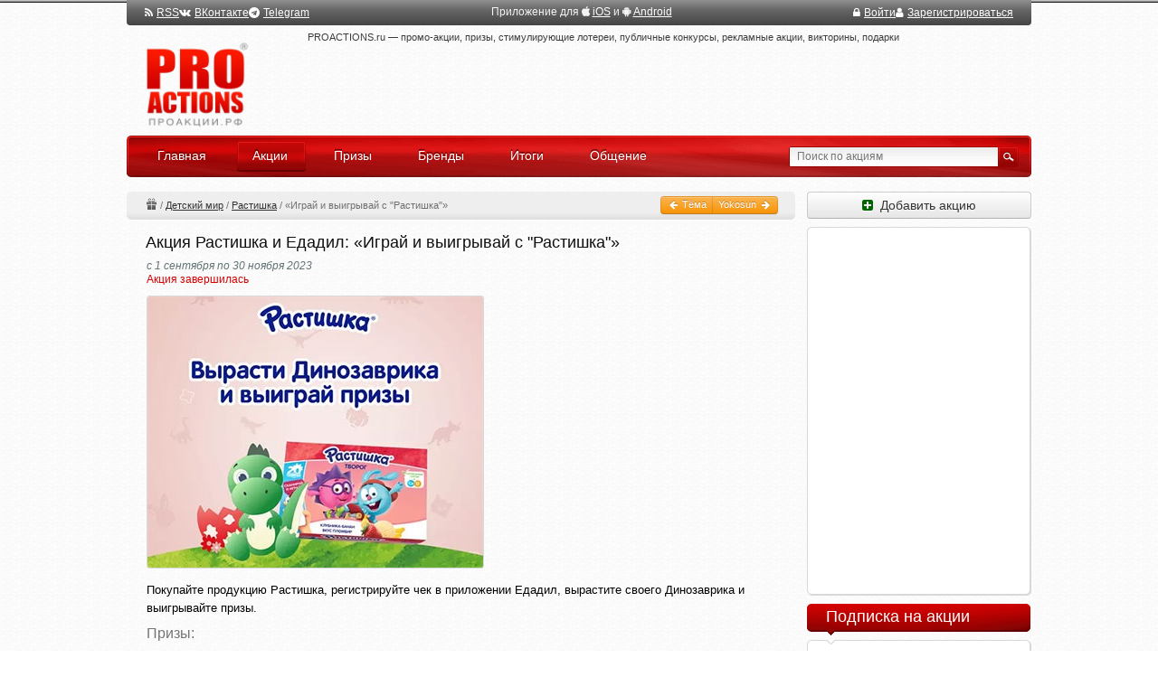

--- FILE ---
content_type: text/html; charset=utf-8
request_url: https://proactions.ru/actions/detskij-mir/rastishka/igraj-i-vyigryvaj-s-rastishka.html
body_size: 16890
content:
<!DOCTYPE html>
<html lang="ru" class="no-js" ng-app="app">
<head>
    <meta charset="utf-8" />
    <title>Акция Растишка и Едадил: «Играй и выигрывай с &quot;Растишка&quot;»</title>
    <meta name="Description" content="Покупайте продукцию Растишка, регистрируйте чек в приложении Едадил, вырастите своего Динозаврика и выигрывайте призы.

"/>
    <meta name="Keywords" content="акция, Растишка, www.rastishka.ru, https:, 2023"/>
    <link href="/rss/" rel="alternate" type="application/rss+xml" title="RSS">
    <link rel="apple-touch-icon" href="/static/apple-touch-icon.png">
    
    
    <link rel="stylesheet" href="/static/CACHE/css/output.28d4a7738056.css" type="text/css" media="all">
    <!--[if lt IE 8]>
        <link type="text/css" rel="stylesheet" href="/static/css/ie.css" />
    <![endif]-->
    <script src="/static/CACHE/js/output.a42a92e1c9d6.js"></script>

    
    
    <script>window.yaContextCb=window.yaContextCb||[]</script>
    <script src="https://yandex.ru/ads/system/context.js" async></script>

    
    
    

    
<link rel="canonical" href="https://proactions.ru/actions/detskij-mir/rastishka/igraj-i-vyigryvaj-s-rastishka.html" />


</head>
<body itemscope itemtype="http://schema.org/WebPage">
    
    
    <div id="notifications"></div>
    <div id="wrapper">
        <div class="w1">
            <header class="site_header">
                

                

                
                <style>
                .logo { background-image: url(/static/images/logo_ru_2x.png); }
                </style>
                
                <div class="logo_holder">
                    <h1 class="logo">
                        <a href="/">PROACTIONS.ru / проакции.рф</a>
                    </h1>
                </div>
            
                <!--noindex-->
                <div class="panel">
                    
    <div class="flex items-center gap-6">
        <a href="/rss/" rel="nofollow" target="_blank"><i class="fa fa-rss mr-1" aria-hidden="true"></i>RSS</a>
        <a href="https://vk.com/proactions_ru" rel="nofollow" target="_blank"><i class="fa fa-vk mr-1" aria-hidden="true"></i>ВКонтакте</a>
        <span>
            <a href="https://t.me/proactionsru" rel="nofollow" target="_blank"><i class="fa fa-telegram mr-1" aria-hidden="true"></i>Telegram</a>
            
        </span>
    </div>

    <div>
        Приложение для
        <i class="fa fa-apple" aria-hidden="true"></i> <a href="https://itunes.apple.com/ru/app/proactions.ru/id1168445304" rel="nofollow" target="_blank" >iOS</a> и
        <i class="fa fa-android" aria-hidden="true"></i> <a href="https://play.google.com/store/apps/details?id=ru.proactions" rel="nofollow" target="_blank" >Android</a>
    </div>


                    

                    
                    <div class="flex items-center gap-6">
                    

                        <a href="/~signin/"
                           class="text-white hover:text-gray-200"
                           hx-get="/~signin-modal/?next=/actions/detskij-mir/rastishka/igraj-i-vyigryvaj-s-rastishka.html"
                           hx-target="body"
                           hx-swap="beforeend"
                        ><i class="fa fa-lock mr-1" aria-hidden="true"></i>Войти</a>

                        <a href="/~invite/" rel="nofollow" id="btn-signup"
                            ><i class="fa fa-user mr-1" aria-hidden="true"></i>Зарегистрироваться</a>

                        
                        
                        
                        

                    
                    </div>

                </div>
                <!--/noindex-->

                <div class="section">
                    <span class="slogan">PROACTIONS.ru —
                        промо-акции, призы, стимулирующие лотереи, публичные конкурсы, рекламные акции, викторины, подарки
                        
                    </span>
                    <div class="wrap top_banner">
                        
    <!-- Yandex.RTB R-A-290810-5 -->
<div id="yandex_rtb_R-A-290810-5"></div>
<script>window.yaContextCb.push(()=>{
  Ya.Context.AdvManager.render({
    renderTo: 'yandex_rtb_R-A-290810-5',
    blockId: 'R-A-290810-5'
  })
})</script>

                    </div>
                </div>
                
                
                
                
                
                
                
                <nav class="bar">
                    <ul id="nav">
                        <li><a href="/"><span class="ins">Главная</span><em>&nbsp;</em></a></li>
                        <li class="active"><a href="/actions/"><span class="ins">Акции</span><em>&nbsp;</em></a></li>
                        <li><a href="/prizes/"><span class="ins">Призы</span><em>&nbsp;</em></a></li>
                        <li><a href="/brands/"><span class="ins">Бренды</span><em>&nbsp;</em></a></li>
                        <li><a href="/results/"><span class="ins">Итоги</span><em>&nbsp;</em></a></li>
                        <li><a href="/disqus/"><span class="ins">Общение</span><em>&nbsp;</em></a></li>
                    </ul>
                    <form action="/search/" method="get" class="search-form" name="search_form">
                        <fieldset>
                            <div class="row">
                                <span class="text"><input type="search" name="q" placeholder="Поиск по акциям" id="search"/></span>
                                <input type="image" src="/static/images/btn-search-01.gif" class="btn-search" />
                            </div>
                        </fieldset>
                    </form>
                </nav>
            </header>
            <div id="main">
                <div id="content">
                    
                    
<div class="np l-m-def">
	<div class="np-right btn-group">
		<a href="/actions/detskij-mir/tyoma/malyshi-lyubyat-temu-v-detskom-mire.html" class="btn btn-mini btn-warning" id="page_previous"
	  	title="Предыдущая акция (Ctrl + &larr;)"><i class="fa fa-arrow-left fa-white"></i> Тёма</a>
        
        
	  	<a href="/actions/detskij-mir/yokosun/lovi-volnu-prizov-ot-yokosun.html" class="btn btn-mini btn-warning" id="page_next"
	  	title="Следующая акция (Ctrl + &rarr;)">Yokosun <i class="fa fa-arrow-right fa-white"></i></a>
	</div>

	<div class="np-breadcrumbs" itemprop="breadcrumb">
	
      <a href="/actions/" class="np-breadcrumbs-ir np-breadcrumbs-ir-actions" title="Перейти на страницу «Акции»">Акции</a> /
	    <a href="/actions/detskij-mir/">Детский мир</a> /
	    <a href="/actions/detskij-mir/rastishka/">Растишка</a> /
	    <span>«Играй и выигрывай с &quot;Растишка&quot;»</span>
	
	</div>
</div>

<div class="btn-group moderation_panel">

    

</div>







<article id="id_action" 
    
>
    <header>
        <h1 class="action__header" itemprop="name">Акция Растишка и Едадил: «Играй и выигрывай с &quot;Растишка&quot;»</h1>
    </header>

    <div class="post">
        <section class="wrap">
            
            
            <div class="action__date">с 1 сентября по 30 ноября 2023</div>

            
            
            
            <div class="action__info ended">Акция завершилась</div>

            
            <div class="img-box">
            	  
                
                <img src="/media/actions/2023/09/01/rastishka.jpg.500x300_q95.jpg" itemprop="image"
                	
                	alt="Акция  «Растишка» (www.rastishka.ru) «Играй и выигрывай с &quot;Растишка&quot;»" title="Акция  «Растишка» (www.rastishka.ru) «Играй и выигрывай с &quot;Растишка&quot;»" />
            	  
            </div>
            

            <div class="about">
        	  
                

            

            
            
              
              
              
              
              
            <script> $(document).ready(function() {  statsHit(13, 41550, 3);  }) </script>

                

        	
            </div>

        </section>

        
        

        <section class="text">

            
            
                
                <div itemprop="description">
                    <p>Покупайте продукцию Растишка, регистрируйте чек в приложении Едадил, вырастите своего Динозаврика и выигрывайте призы.</p>
<!-- prizes_cut -->
<h2>Призы:</h2>
<ul>
<li>Приз за первый чек: промокод Яндек Еда на 500 руб. (255 шт.);</li>
<li>Приз за второй чек: промокод Яндекс Маркет на 1000 руб. (195 шт.);</li>
<li>Приз за третий чек: промокод в Детский мир на 2000 руб. (132 шт.);</li>
<li>Приз за четвертый чек: сертификат Giftery на 3000 руб. (60 шт.);</li>
<li>Приз за пятый чек: 10 000 руб. (21 шт.)</li>
</ul>
                </div>
                <h2>Участие в акции:</h2>
<ul>
<li>Купите любую продукцию Растишка;</li>
<li>Загрузите чек&nbsp;в приложении или мобильной версии Едадил. В розыгрыше участвует 1 чек в сутки;</li>
<li>Получите кешбэк до 10% при покупке от 2 штук продукции &laquo;Растишка&raquo;;</li>
<li>Участвуйте в розыгрыше призов.</li>
</ul>
<h2>Продукция, участвующая в акции:</h2>
<ul>
<li>В акции участвует весь ассортимент бренда &laquo;Растишка&raquo;.</li>
</ul>
<h2>Сроки проведения акции:</h2>
<ul>
<li>Общие сроки проведения Акции с &laquo;01&raquo; сентября по &laquo;31&raquo; декабря 2023 года (включительно);</li>
<li>Срок регистрации чеков для участия в Акции с &laquo;01&raquo; сентября по &laquo;30&raquo; ноября 2023 года (включительно).</li>
</ul>
                




<p class="action__org_names">
    Организатор акции: <a href="/search/?q=%22ООО «Едадил Промо»%22">ООО «Едадил Промо»</a><br>
    
</p>




<p style="margin: 12px 0;">
    <i class="fa fa-file-pdf-o"></i>
    <a href="https://edadeal.ru/promo/campaigns/ef777a53-203d-49ac-ad15-bd825813babe?template=rules" target="_blank" rel="nofollow noopener">Полные правила акции</a>
    <i class="fa fa-external-link-square small"></i>
</p>





            

            
            

            

        </section>

        
        

    </div>

	
    
	

	<footer class="post">
        
        <div class="action__tags_block">
            Теги:
            
                <a href="/tags/kupi-i-vyiigraj/" class="tag">купи и выиграй</a>
            
                <a href="/tags/registratsiya-chekov/" class="tag">регистрация чеков</a>
            
        </div>
        

        

        
        <div class="action__tags_block">
            Магазины:
            
                <a href="/actions/internet/edadil/" class="tag">Едадил</a>
            
        </div>
        

      <div class="text subscription clearfix">

            

			
			<div class="action_sender">

                Добавила:
				<a href="/~Valyav" rel="nofollow">Valyav</a>

				
			</div>
			

            <div class="orphus">
                Нашли ошибку?
                Выделите, Ctrl+Enter
            </div>
		</div>
	</footer>

    <div class="area">
        <div class="area-holder">
        




    
    
    
    <a href="/actions/detskij-mir/rastishka/" class="brand-logo-list"
    style="background:url(/media/brand/rastishka_logo_1.png) no-repeat; background-size: contain; width:47px; height:15px;"
    title="Растишка">
    Растишка</a>
    

    
    
    
    <a href="/actions/internet/edadil/" class="brand-sign-list"
        style="background:url(/media/brand/edadil_sign.png.30x30_q95.png) no-repeat; background-size: contain; width:15px; height:15px;"
        title="Едадил"
    >Едадил</a>
    




    <span class="time-of">С 1 сентября по 30 ноября 2023</span>
    <span class="timer ended" title="Акция завершилась">
        <span>Акция завершилась</span>
    </span>








    
    
    <span class="action_rating" data-url="/rest/actions/votes/" data-action_id="41550">

        <i class="fa fa-fw fa-thumbs-o-up action_rating-btn action_rating-btn-up " data-action_vote="1"></i>

        <span class="action_rating-score positive"
              data-show-votes="actions-41550" data-popover-close="destroy"
              
              data-show-votes data-type="actions" data-id="41550" data-popover-close="destroy"
        >
          +7
        </span>

        <i class="fa fa-fw fa-thumbs-o-down action_rating-btn action_rating-btn-down " data-action_vote="-1"></i>

    </span>

    
    <span class="view">1262</span>

    
    
    <a class="comment" href="/actions/detskij-mir/rastishka/igraj-i-vyigryvaj-s-rastishka.html#comments"
    title="5 комментариев"
    >5</a>
    

    
    

    
    

    



        </div>
    </div>





    
    
    

    
    
    
    

    

    









<section class="comment-block" id="comments">

  
  

  
  <header class="heading">
    <span class="number"><span>5</span></span>
    <h1>Комментариев</h1>
  </header>
  


<br>
  
  
  <ul class="comment-list">
    
      
      





<li id="comment_2806779" class="comment username_Svetlanafort"
	data-username="Svetlanafort" data-submit_date="2023-09-12T20:30:10">
<article>

	<div id="comment_wrap_2806779" class="wrap "
	
		
	
	>
	
		
		<div class="avatar">
			<a href="/~Svetlanafort" rel="nofollow"><img
				src="/media/avatar/680daf6afb.jpg.50x50_q95_crop-center.jpg" width="50" height="50" /></a>
			<div class="status"></div>
		</div>
	
		<div class="txt-box text">
			<div class="heading-area">
				

<a href="/~Svetlanafort" class="username" rel="nofollow" title="Рейтинг: 187,20">Светлана Григоричева <span class="login">@Svetlanafort</span></a>

				<span class="date">12.09.2023 20:30</span>
				<span class="date modify_date"></span>
				
				<a href="/comments/findpost/2806779/" rel="nofollow" title="Ссылка на этот комментарий" class="comment__findpost">¶</a>

				
				<div id="vote_2806779" class="vote">

					<span class="result positive" id="result_2806779"
            
            data-show-votes data-type="comments" data-id="2806779" data-popover-close="destroy"
          >+5</span>

					
					<span onclick="vote('2806779', '1'); return false;" class="vote_button vote_plus" title="Хороший комментарий"></span>
					<span onclick="vote('2806779', '-1'); return false;" class="vote_button vote_minus" title="Плохой комментарий"></span>
					
				</div>
				
			</div>
			<div class="comment_text">Случайно заметила в купонах в моих наградах подарочную карту со сроком действия до 15 сентября</div>
			

			

			<div class="moderation_panel" id="moderation_2806779">
				
				

				
				
				
				

				
				

				
				

				
				

				
				
			</div>
			
			
		</div>
	</div>
 
</article>
</li>

    
      
      





<li id="comment_2806795" class="comment username_olypobeda"
	data-username="olypobeda" data-submit_date="2023-09-12T20:57:04">
<article>

	<div id="comment_wrap_2806795" class="wrap "
	
		
	
	>
	
		
		<div class="avatar">
			<a href="/~olypobeda" rel="nofollow"><img
				src="/media/avatar/a108bedc7c.jpg.50x50_q95_crop-center.jpg" width="50" height="50" /></a>
			<div class="status">
        Online 
      </div>
		</div>
	
		<div class="txt-box text">
			<div class="heading-area">
				

<a href="/~olypobeda" class="username" rel="nofollow" title="Рейтинг: 779,65">Ольга <span class="login">@olypobeda</span></a>

				<span class="date">12.09.2023 20:57</span>
				<span class="date modify_date"></span>
				
				<a href="/comments/findpost/2806795/" rel="nofollow" title="Ссылка на этот комментарий" class="comment__findpost">¶</a>

				
				<div id="vote_2806795" class="vote">

					<span class="result " id="result_2806795"
            
            data-show-votes data-type="comments" data-id="2806795" data-popover-close="destroy"
          ></span>

					
					<span onclick="vote('2806795', '1'); return false;" class="vote_button vote_plus" title="Хороший комментарий"></span>
					<span onclick="vote('2806795', '-1'); return false;" class="vote_button vote_minus" title="Плохой комментарий"></span>
					
				</div>
				
			</div>
			<div class="comment_text"> <blockquote><span class="username">Светлана Григоричева <a href="/~Svetlanafort" rel="nofollow">@Svetlanafort</a></span>:<br>Случайно заметила в купонах в моих наградах подарочную карту со сроком действия до 15 сентября<br></blockquote> До 15 сентября 2024 года.</div>
			

			

			<div class="moderation_panel" id="moderation_2806795">
				
				

				
				
				
				

				
				

				
				

				
				

				
				
			</div>
			
			
		</div>
	</div>
 
</article>
</li>

    
      
      





<li id="comment_2806799" class="comment username_Svetlanafort"
	data-username="Svetlanafort" data-submit_date="2023-09-12T21:07:08">
<article>

	<div id="comment_wrap_2806799" class="wrap "
	
		
	
	>
	
		
		<div class="avatar">
			<a href="/~Svetlanafort" rel="nofollow"><img
				src="/media/avatar/680daf6afb.jpg.50x50_q95_crop-center.jpg" width="50" height="50" /></a>
			<div class="status"></div>
		</div>
	
		<div class="txt-box text">
			<div class="heading-area">
				

<a href="/~Svetlanafort" class="username" rel="nofollow" title="Рейтинг: 187,20">Светлана Григоричева <span class="login">@Svetlanafort</span></a>

				<span class="date">12.09.2023 21:07</span>
				<span class="date modify_date"></span>
				
				<a href="/comments/findpost/2806799/" rel="nofollow" title="Ссылка на этот комментарий" class="comment__findpost">¶</a>

				
				<div id="vote_2806799" class="vote">

					<span class="result positive" id="result_2806799"
            
            data-show-votes data-type="comments" data-id="2806799" data-popover-close="destroy"
          >+1</span>

					
					<span onclick="vote('2806799', '1'); return false;" class="vote_button vote_plus" title="Хороший комментарий"></span>
					<span onclick="vote('2806799', '-1'); return false;" class="vote_button vote_minus" title="Плохой комментарий"></span>
					
				</div>
				
			</div>
			<div class="comment_text"> <span class="username" data-comment_id="2806795">Ольга <a href="/~olypobeda" rel="nofollow">@olypobeda</a></span>, это я уже не заметила <img class="emoticon emoticon-b&#39;5b736d696c655d&#39;" src="/static/emoticons/smile.gif" alt="[smile]" /></div>
			

			

			<div class="moderation_panel" id="moderation_2806799">
				
				

				
				
				
				

				
				

				
				

				
				

				
				
			</div>
			
			
		</div>
	</div>
 
</article>
</li>

    
      
      





<li id="comment_2806800" class="comment username_ufa2010"
	data-username="ufa2010" data-submit_date="2023-09-12T21:08:13">
<article>

	<div id="comment_wrap_2806800" class="wrap "
	
		
	
	>
	
		
		<div class="avatar">
			<a href="/~ufa2010" rel="nofollow"><img
				src="/media/avatar/04a06370bb.jpg.50x50_q95_crop-center.jpg" width="50" height="50" /></a>
			<div class="status"></div>
		</div>
	
		<div class="txt-box text">
			<div class="heading-area">
				

<a href="/~ufa2010" class="username" rel="nofollow" title="Рейтинг: 1463,30">Элис <span class="login">@ufa2010</span></a>

				<span class="date">12.09.2023 21:08</span>
				<span class="date modify_date"></span>
				
				<a href="/comments/findpost/2806800/" rel="nofollow" title="Ссылка на этот комментарий" class="comment__findpost">¶</a>

				
				<div id="vote_2806800" class="vote">

					<span class="result positive" id="result_2806800"
            
            data-show-votes data-type="comments" data-id="2806800" data-popover-close="destroy"
          >+2</span>

					
					<span onclick="vote('2806800', '1'); return false;" class="vote_button vote_plus" title="Хороший комментарий"></span>
					<span onclick="vote('2806800', '-1'); return false;" class="vote_button vote_minus" title="Плохой комментарий"></span>
					
				</div>
				
			</div>
			<div class="comment_text">Ого, спасибо ) я тоже нашла))</div>
			

			

			<div class="moderation_panel" id="moderation_2806800">
				
				

				
				
				
				

				
				

				
				

				
				

				
				
			</div>
			
			
		</div>
	</div>
 
</article>
</li>

    
      
      





<li id="comment_2818031" class="comment username_geraloi"
	data-username="geraloi" data-submit_date="2023-10-19T09:17:15">
<article>

	<div id="comment_wrap_2818031" class="wrap "
	
		
	
	>
	
		
		<div class="avatar">
			<a href="/~geraloi" rel="nofollow"><img
				src="/media/avatar/avatar.png.50x50_q95_crop-center.jpg" width="50" height="50" /></a>
			<div class="status"></div>
		</div>
	
		<div class="txt-box text">
			<div class="heading-area">
				

<a href="/~geraloi" class="username" rel="nofollow" title="Рейтинг: 47,95">Георгий <span class="login">@geraloi</span></a>

				<span class="date">19.10.2023 09:17</span>
				<span class="date modify_date"></span>
				
				<a href="/comments/findpost/2818031/" rel="nofollow" title="Ссылка на этот комментарий" class="comment__findpost">¶</a>

				
				<div id="vote_2818031" class="vote">

					<span class="result positive" id="result_2818031"
            
            data-show-votes data-type="comments" data-id="2818031" data-popover-close="destroy"
          >+1</span>

					
					<span onclick="vote('2818031', '1'); return false;" class="vote_button vote_plus" title="Хороший комментарий"></span>
					<span onclick="vote('2818031', '-1'); return false;" class="vote_button vote_minus" title="Плохой комментарий"></span>
					
				</div>
				
			</div>
			<div class="comment_text">Прислали яндекс еду на 500 рублей</div>
			

			

			<div class="moderation_panel" id="moderation_2818031">
				
				

				
				
				
				

				
				

				
				

				
				

				
				
			</div>
			
			
		</div>
	</div>
 
</article>
</li>

    
    
  </ul>
  

  




  

</section>



  
  

<script type="text/javascript" charset="utf-8">
$(document).ready(function(){
  


    $(".vote").each(function(i) {
        $(this).addClass("disabled");
    });



  // Редактирование комментария
  var username = '',
      edit_url_base = '/comments/edit/',
      now = new Date(2026, 01-1, 25, 19, 25, 22);

  $('.username_' + username)
    .filter(function() {
      var comment = $(this),
          submit_date = $(this).data('submit_date'),
          a = submit_date.split(/[^0-9]/),
          date = new Date(a[0],a[1]-1,a[2],a[3],a[4],a[5]),
          time_until = now - date,
          timeout = 3*60*1000,
          show_self_edit = false;  

      if (show_self_edit) {
        return true;  
      } else if (time_until < timeout) {
        window.setTimeout(function() {
          comment.find('.comment_edit').fadeOut(600, function() {
            $(this).remove();
          });
        }, timeout - time_until );
        return true;
      } else {
        return false;
      }
    })
    .find('.moderation_panel')
    .append('<div class="btn-group"><button class="btn btn-mini comment_edit" title="Редактировать комментарий"><i class="fa fa-pencil"></i></b></div>')
    .append('<div class="btn-group"><button class="btn btn-mini btn-warning comment_save" title="Сохранить (Ctrl+Enter)" style="display: none">Сохранить</button></div>')
    .on('click', '.comment_edit', function() {
      var comment      = $(this).parents('li'),
          comment_id   = comment.attr('id').slice(8),
          comment_edit = comment.find('.comment_edit'),
          comment_save = comment.find('.comment_save'),
          comment_text = comment.find('.comment_text'),
          comment_date = comment.find('.modify_date'),
          edit_url     = edit_url_base + '?pk=' + comment_id
          comment_text_old = comment_text.html();

      $.get(edit_url, function(data) {
        if (!data.success) {
          alert(data.error_message);
          comment_edit.hide();
          return false;
        }
        comment_edit.hide();
        comment_save.show();
        comment_text.html('<form class="new-form"><textarea class="comment_edit_textarea"></textarea></form>');
        var rows_cnt = data.comment.split('\n').length+1,
          form     = comment_text.find('form'),
          textarea = comment_text.find('textarea');
        textarea.autogrow()
          .attr('rows', rows_cnt)
          .focus()
          .val(data.comment);
        function comment_submit() {
          var save_btn_elem = $(this),
              comment_comment = comment_text.find('textarea').val();
          $.post(edit_url, {comment_comment: comment_comment}, function(data) {
            if (!data.success) {
              alert(data.error_message);
              comment_text.html(comment_text_old);
              comment_save.hide();
            } else {
              comment_text.html(data.comment);
              comment_date.html('<i>изменено</i>');
              comment_save.hide();
              comment_edit.show();
            }
          }, 'json');
        }
        form.on('submit', function() {
          comment_submit();
          return false;
        });
        comment_save.on('click', comment_submit);
      }, 'json');
    });
}); // document.ready
</script>


<style>
.comment-list .new-form { margin-top: 2px; margin-bottom: 6px; }
.comment-list .new-form textarea { width: 621px; height: auto; resize: vertical; }
</style>



</article>

                    <div id="bottom_banner">
                        
    
        <!-- Yandex.RTB R-A-290810-3 -->
<div id="yandex_rtb_R-A-290810-3"></div>
<script>window.yaContextCb.push(()=>{
  Ya.Context.AdvManager.render({
    renderTo: 'yandex_rtb_R-A-290810-3',
    blockId: 'R-A-290810-3'
  })
})</script>
    

                    </div>
                    
	
    






<style type="text/css" media="screen">
.row_name, .row_email {
    display: none;
}
</style>



<script type="text/javascript" charset="utf-8">
$(document).ready(function(){
  
  
  var ids = ["#id_comment", "#id_submit"];
  for (i in ids) {
    $(ids[i]).attr('disabled', 'disabled');
  }
  
  $(".comment-form").css({"opacity": 0.6});
});
</script>




    <div class="area" style="margin: 2em 0 1em">
    <div class="area-holder">
      <span class="ui-icon ui-icon-info" style="float: left; margin-right: 0.3em;"></span>
    
      <a href="#popup-login" class="link-popup dashed">Войдите</a> или
        <a href="/~signup/" class="dashed">зарегистрируйтесь</a>, чтобы добавлять комментарии.
    
    </div>
    </div>





<div class="comment_block_all">
  <form action="/comments/post/" method="post" class="new-form comment-form" id="compose_message_form" novalidate><input type="hidden" name="csrfmiddlewaretoken" value="a1FzwIh15FsMyvaSRNbzOuusr3HnvfWzETw2lNEWxqDuHJ2NHvvNriZM0ohewAMO">
    <fieldset>
      <h2>Добавить комментарий</h2>
      <div id="add_comment_fields" style="position: relative; width: 553px;">
        







	<input type="hidden" name="content_type" value="actions.action" id="id_content_type">



	<input type="hidden" name="object_pk" value="41550" id="id_object_pk">



	<input type="hidden" name="timestamp" value="1769358322" id="id_timestamp">



	<input type="hidden" name="security_hash" value="f073b847cc6754e604beac5a35d80b9cd2026359" id="id_security_hash">



<div class="control-group row_name">
	
    <label class="control-label bold" for="id_name">Название*:</label>
    
    <div class="controls">
		<span class="TextInput"><input type="text" name="name" maxlength="50" required id="id_name"></span>
		
		
    	
    </div>
</div>



<div class="control-group row_email">
	
    <label class="control-label " for="id_email">Адрес электронной почты:</label>
    
    <div class="controls">
		<span class="EmailInput"><input type="email" name="email" id="id_email"></span>
		
		
    	
    </div>
</div>



<div class="control-group row_url">
	
    <label class="control-label " for="id_url">URL:</label>
    
    <div class="controls">
		<span class="URLInput"><input type="url" name="url" id="id_url"></span>
		
		
    	
    </div>
</div>



<div class="control-group row_comment">
	
    <label class="control-label bold" for="id_comment">Комментарий:*:</label>
    
    <div class="controls">
		<span class="Textarea"><textarea name="comment" cols="40" rows="10" maxlength="3000" required id="id_comment">
</textarea></span>
		
		
    	
    </div>
</div>



<div class="control-group row_honeypot">
	
    <label class="control-label " for="id_honeypot">Если что-нибудь введете в это поле, то ваш комментарий будет признан спамом:</label>
    
    <div class="controls">
		<span class="TextInput"><input type="text" name="honeypot" id="id_honeypot"></span>
		
		
    	
    </div>
</div>



	<input type="hidden" name="images" id="id_images">



        <input type="hidden" name="next" value="/actions/detskij-mir/rastishka/igraj-i-vyigryvaj-s-rastishka.html" />
        
        <div class="qq-upload-drop-area"><span class="qq-upload-drop-area-text">Перетяните сюда изображения, чтобы прикрепить их к сообщению</span></div>
                <ul class="qq-upload-complete"></ul>
                <ul class="qq-upload-list"></ul>
        <div class="control-group">
          <div class="controls">
            <input type="submit" value="Добавить коментарий" class="submit submit_post_comment" id="id_submit" title="Ctrl + Enter" />
            <img src="/static/images/loading.gif" class="loading" />
            </div>
        </div>
        
      </div>
    </fieldset>
  </form>

  
  <div class="post">

    

    
    <div>
      Сайт PROACTIONS.ru не является организатором акции, <br>
      информация опубликована с целью ознакомления.
    </div>
    

  </div>

</div>





    
    
    
    <!--noindex-->
    <section class="l-mt-big">
        <header class="heading-01">
            <h3 class="summary" data-block_id="actions_related_full">Похожие акции</h3>
            <span class="summary" data-block_id="actions_related_full">показать все</span>
        </header>
        <div class="product-box-w">
            <div class="product-box">
                <ul class="product-list">
                    
                    



<li>
	<div class="cont">

    
		<a href="/actions/detskij-mir/medvezhonok-barni/prokatis-na-karuseli-podarkov.html" rel="nofollow"
       

       
    >
			<div class="img-box"><img src="/media/actions/2026/01/07/medvezhonok-barni_lead.jpg.88x88_q95_crop-center.jpg" alt="" width="88" height="88" /></div>
		</a>

		<span class="name">
      <div class="product-list-wrap">
        <a href="/actions/detskij-mir/medvezhonok-barni/prokatis-na-karuseli-podarkov.html" rel="nofollow"
          

          
        >Акция «Барни» «Прокатись на карусели подарков»</a>
      </div>
    </span>

		<div style="clear: both"></div>

	</div>
	
</li>






                    
                </ul>
                <ul class="product-list details" id="actions_related_full">
                    
                </ul>
            </div>
        </div>
    </section>
    <!--/noindex-->
    
    
    

                </div>
                <div id="sidebar">

                    

                    

                    
                    <div class="block">
                        <a href="/feedback/add_action/" rel="nofollow" class="btn btn-sidebar"><i class="fa fa-plus-square"></i>&nbsp; Добавить акцию</a>
                    </div>
                    


                    
                        

                        

  
        <div class="block">
            <div class="box">
                <div class="box-holder notitle">
                    <div class="box-frame b240x400">
        <!-- Yandex.RTB R-A-290810-6 -->
<div id="yandex_rtb_R-A-290810-6" style="height: 400px"></div>
<script>window.yaContextCb.push(()=>{
  Ya.Context.AdvManager.render({
    renderTo: 'yandex_rtb_R-A-290810-6',
    blockId: 'R-A-290810-6'
  })
})</script>
                    </div>
                </div>
            </div>
        </div>
        
  



        
        
        

        







                    

                        
                            

<style type="text/css" media="screen">
	.subscribe_actions {
    padding: 0 10px 0 0;
    margin-left: -5px;
  }
</style>


        <div class="block">
            <h3>Подписка на акции</h3>
            <div class="box">
                <div class="box-holder">
                    <div class="box-frame">

<div class="subscribe_actions">

  <div>Получайте уведомления о новых акциях на почту:</div>

  <form method="POST" class="new-form" style="margin-top: 10px;"
      ng-controller="GuestSubscribeCtrl" ng-submit="subscribe()" form-autofill-fix
  >
    <div class="control-group">
      <div class="controls">
        <input type="email" name="email" class="form-control" maxlength="100" placeholder="Электронная почта"
                required
                autocomplete="off"
                ng-model="form.email"
                ng-class="{'has-error': form.errors.email}"
                ng-disabled="sending">

        <span class="input-group-btn">
          <button class="btn btn-default" type="submit" style="padding: 1px 8px;"
              ng-disabled="sending"><i class="fa fa-envelope-o" style="color: #565656"></i></button>
        </span>

      </div>

    </div>







  </form>

</div>

                    </div>
                </div>
            </div>
        </div>

                        

                        
                            


        <div class="block">
            <h3>Категории</h3>
            <div class="box">
                <div class="box-holder">
                    <div class="box-frame">
<div class="">
	<ul class="categorys">
        <li class="first">
        	
        	<a href="/actions/"><i>Все акции</i></a>
		</li>
        
        <li>
        	<div class="count"><span class="count_act">-</span> / 737</div>
        	<a href="/actions/auto/">Авто, Мото</a>
		</li>
        
        <li>
        	<div class="count"><span class="count_act">-</span> / 554</div>
        	<a href="/actions/blogi-forumy/">Блоги, Форумы</a>
		</li>
        
        <li>
        	<div class="count"><span class="count_act">2</span> / 380</div>
        	<a href="/actions/bytovaya-tehnika/">Бытовая техника</a>
		</li>
        
        <li>
        	<div class="count"><span class="count_act">2</span> / 492</div>
        	<a href="/actions/bytovaya-himiya/">Бытовая химия</a>
		</li>
        
        <li>
        	<div class="count"><span class="count_act">1</span> / 1264</div>
        	<a href="/actions/detskij-mir/" class="active">Детский мир</a>
		</li>
        
        <li>
        	<div class="count"><span class="count_act">-</span> / 459</div>
        	<a href="/actions/dlya-doma-i-dachi/">Для Дома и Дачи</a>
		</li>
        
        <li>
        	<div class="count"><span class="count_act">2</span> / 646</div>
        	<a href="/actions/zhivotnye-rasteniya/">Животные, Растения</a>
		</li>
        
        <li>
        	<div class="count"><span class="count_act">-</span> / 288</div>
        	<a href="/actions/press/">Журналы и Пресса</a>
		</li>
        
        <li>
        	<div class="count"><span class="count_act">2</span> / 1730</div>
        	<a href="/actions/health/">Здоровье и Гигиена</a>
		</li>
        
        <li>
        	<div class="count"><span class="count_act">3</span> / 534</div>
        	<a href="/actions/internet/">Интернет</a>
		</li>
        
        <li>
        	<div class="count"><span class="count_act">1</span> / 206</div>
        	<a href="/actions/kancelyarskie-tovary/">Канцелярские товары</a>
		</li>
        
        <li>
        	<div class="count"><span class="count_act">-</span> / 481</div>
        	<a href="/actions/computers/">Компьютеры и Софт</a>
		</li>
        
        <li>
        	<div class="count"><span class="count_act">2</span> / 620</div>
        	<a href="/actions/cosmetics/">Косметика и Парфюм</a>
		</li>
        
        <li>
        	<div class="count"><span class="count_act">8</span> / 1735</div>
        	<a href="/actions/shop/">Магазины, ТЦ</a>
		</li>
        
        <li>
        	<div class="count"><span class="count_act">-</span> / 205</div>
        	<a href="/actions/mobile/">Мобильная связь</a>
		</li>
        
        <li>
        	<div class="count"><span class="count_act">3</span> / 1003</div>
        	<a href="/actions/napitki/">Напитки, соки</a>
		</li>
        
        <li>
        	<div class="count"><span class="count_act">-</span> / 314</div>
        	<a href="/actions/odezhda-obuv/">Одежда и Обувь</a>
		</li>
        
        <li>
        	<div class="count"><span class="count_act">-</span> / 182</div>
        	<a href="/actions/otdyh-turizm/">Отдых, Туризм</a>
		</li>
        
        <li>
        	<div class="count"><span class="count_act">26</span> / 3712</div>
        	<a href="/actions/food/">Продукты питания</a>
		</li>
        
        <li>
        	<div class="count"><span class="count_act">2</span> / 272</div>
        	<a href="/actions/other/">Прочее</a>
		</li>
        
        <li>
        	<div class="count"><span class="count_act">-</span> / 193</div>
        	<a href="/actions/restorany-kafe/">Рестораны, Кафе</a>
		</li>
        
        <li>
        	<div class="count"><span class="count_act">1</span> / 390</div>
        	<a href="/actions/tv-radio/">ТВ, Радио</a>
		</li>
        
        <li>
        	<div class="count"><span class="count_act">-</span> / 267</div>
        	<a href="/actions/finansy/">Финансы</a>
		</li>
        
        <li>
        	<div class="count"><span class="count_act">4</span> / 552</div>
        	<a href="/actions/chaj-kofe/">Чай, Кофе</a>
		</li>
        
        <li>
        	<div class="count"><span class="count_act">1</span> / 425</div>
        	<a href="/actions/elektronika/">Электроника</a>
		</li>
        
    </ul>
</div>

                    </div>
                </div>
            </div>
        </div>
                        

                        <!--noindex-->
                        


    
    




	



                        <!--/noindex-->

                        

                        <!--noindex-->

                        <!--/noindex-->



                        

                        
                        <div data-v-side-comments  style="min-height: 600px"></div>



                        <noindex>
                        
                            





        <div class="block">
            <h3>Ожидаемые акции</h3>
            <div class="box">
                <div class="box-holder">
                    <div class="box-frame">
<ul class="action-list">
				
	<li class="clear">
		
		<a href="/actions/food/nutella/nutella-maslenica.html">
			<div class="img-box"><img src="/media/actions/2025/11/13/nutella_lead.jpg.88x88_q95_crop-center.jpg" alt="" width="88" height="88" /></div>
		</a>
		
		<span class="name"><a href="/actions/food/nutella/nutella-maslenica.html">Акция  «Nutella» «Nutella Масленица»</a></span>
	</li>
				
	<li>
		
		<a href="/actions/food/moskovskij-kartofel/vyigraj-romanticheskoe-puteshestvie.html">
			<div class="img-box"><img src="/media/actions/2026/01/21/moskovskij-kartofel_lead.jpg.88x88_q95_crop-center.jpg" alt="" width="88" height="88" /></div>
		</a>
		
		<span class="name"><a href="/actions/food/moskovskij-kartofel/vyigraj-romanticheskoe-puteshestvie.html">Акция  «Московский картофель и Магнит» «Выиграй романтическое путешествие»</a></span>
	</li>
				
	<li class="clear">
		
		<a href="/actions/food/raffaello/ferreroraffaello-vmesto-tysyachi-slov.html">
			<div class="img-box"><img src="/media/actions/2025/10/17/raffaello_lead.jpg.88x88_q95_crop-center.jpg" alt="" width="88" height="88" /></div>
		</a>
		
		<span class="name"><a href="/actions/food/raffaello/ferreroraffaello-vmesto-tysyachi-slov.html">Акция  «Raffaello и Ferrero Rocher» «Ferrero&amp;Raffaello. Вместо тысячи слов»</a></span>
	</li>
				
	<li>
		
		<a href="/actions/food/alpen-gold/najdi-zolotoj-bilet-vnutri.html">
			<div class="img-box"><img src="/media/actions/2025/12/14/alpen-gold_lead.jpg.88x88_q95_crop-center.jpg" alt="" width="88" height="88" /></div>
		</a>
		
		<span class="name"><a href="/actions/food/alpen-gold/najdi-zolotoj-bilet-vnutri.html">Акция шоколада «Alpen Gold и Пятерочка» «Найди золотой билет внутри!»</a></span>
	</li>
	
</ul>

<div class="" style="margin-bottom: 5px">
    <a href="/actions/?anons=1">Все ожидаемые акции (5) »</a>
</div>

                    </div>
                </div>
            </div>
        </div>



                        
                        </noindex>

                        



                        
                        <!--noindex-->
                            




<script type="text/javascript" charset="utf-8">
$(document).ready(function() {
	var tabs = ['rating', 'online'],
		content_cls = '.users_list',
		buttons_id_prefix = '#users_',
		storage_key = "users_active";
	init_change_tab(tabs, content_cls, buttons_id_prefix, storage_key);
});
</script>

<div class="block" >
	<h3>Пользователи</h3>
	
	<div class="heading-01 sidebar">
        <ul class="filter-list" id="users_filter-list">
            <li class="active"><a href="#" id="users_rating"><span>Рейтинг</span></a></li>
            <li><a href="#" id="users_online"><span>Онлайн</span></a></li>
        </ul>
    </div>
    
	<div class="box">
		<div class="box-holder notitle">
			<div class="box-frame">

				
				<div class="users_list rating">
					<ul class="most-active-list">
						
						<li>
							
							<a href="/~povesa" rel="nofollow"><img 
								src="/media/avatar/57d3882920.jpg.46x46_q95_crop-center.jpg" width="46" height="46" alt="povesa" 
								title="povesa" /></a>
						</li>
						
						<li>
							
							<a href="/~D0fa" rel="nofollow"><img 
								src="/media/avatar/1c4a79d875.png.46x46_q95_crop-center.png" width="46" height="46" alt="D0fa" 
								title="Зайка * @D0fa" /></a>
						</li>
						
						<li>
							
							<a href="/~fpavel" rel="nofollow"><img 
								src="/media/avatar/2c91cb6c63.jpg.46x46_q95_crop-center.jpg" width="46" height="46" alt="fpavel" 
								title="fpavel" /></a>
						</li>
						
						<li>
							
							<a href="/~Salohohol" rel="nofollow"><img 
								src="/media/avatar/649c8d9d19.jpg.46x46_q95_crop-center.jpg" width="46" height="46" alt="Salohohol" 
								title="Андрей @Salohohol" /></a>
						</li>
						
						<li>
							
							<a href="/~Valyav" rel="nofollow"><img 
								src="/media/avatar/81d27c9e91.jpg.46x46_q95_crop-center.jpg" width="46" height="46" alt="Valyav" 
								title="Валентина @Valyav" /></a>
						</li>
						
						<li>
							
							<a href="/~MariyaMariya" rel="nofollow"><img 
								src="/media/avatar/8fe9f77a95.jpg.46x46_q95_crop-center.jpg" width="46" height="46" alt="MariyaMariya" 
								title="Мария Мария @MariyaMariya" /></a>
						</li>
						
						<li>
							
							<a href="/~valya2011" rel="nofollow"><img 
								src="/media/avatar/4b4d765cff.jpg.46x46_q95_crop-center.jpg" width="46" height="46" alt="valya2011" 
								title="♠️ @valya2011" /></a>
						</li>
						
						<li>
							
							<a href="/~Andrey8352" rel="nofollow"><img 
								src="/media/avatar/4609bcdd28.jpg.46x46_q95_crop-center.jpg" width="46" height="46" alt="Andrey8352" 
								title="Андрей @Andrey8352" /></a>
						</li>
						
						<li>
							
							<a href="/~valiva" rel="nofollow"><img 
								src="/media/avatar/31606b598c.jpg.46x46_q95_crop-center.jpg" width="46" height="46" alt="valiva" 
								title="Ксения @valiva" /></a>
						</li>
						
						<li>
							
							<a href="/~yahontova_m" rel="nofollow"><img 
								src="/media/avatar/094abe71a2.jpg.46x46_q95_crop-center.jpg" width="46" height="46" alt="yahontova_m" 
								title="Марина Яхонтова @yahontova_m" /></a>
						</li>
						
						<li>
							
							<a href="/~lusymak" rel="nofollow"><img 
								src="/media/avatar/62a9bd16a5.jpg.46x46_q95_crop-center.jpg" width="46" height="46" alt="lusymak" 
								title="Людмила @lusymak" /></a>
						</li>
						
						<li>
							
							<a href="/~larun4ik" rel="nofollow"><img 
								src="/media/avatar/b3f8ffc7ce.jpg.46x46_q95_crop-center.jpg" width="46" height="46" alt="larun4ik" 
								title="larun4ik" /></a>
						</li>
						
						<li>
							
							<a href="/~PLAYER_STAR" rel="nofollow"><img 
								src="/media/avatar/6348059602.jpg.46x46_q95_crop-center.jpg" width="46" height="46" alt="PLAYER_STAR" 
								title="Владимир @PLAYER_STAR" /></a>
						</li>
						
						<li>
							
							<a href="/~keks1976" rel="nofollow"><img 
								src="/media/avatar/d296b7f281.jpg.46x46_q95_crop-center.jpg" width="46" height="46" alt="keks1976" 
								title="keks @keks1976" /></a>
						</li>
						
						<li>
							
							<a href="/~afan78" rel="nofollow"><img 
								src="/media/avatar/avatar.png.46x46_q95_crop-center.jpg" width="46" height="46" alt="afan78" 
								title="Татьяна Афанасьева @afan78" /></a>
						</li>
						
						<li>
							
							<a href="/~miles" rel="nofollow"><img 
								src="/media/avatar/4766180377.jpg.46x46_q95_crop-center.jpg" width="46" height="46" alt="miles" 
								title="Иван @miles" /></a>
						</li>
						
					</ul>
					<div class="show_all">
						<a href="/rating/">Рейтинг пользователей</a>
					</div>
				</div>
				
				
				<div class="users_list online" style="display: none">
					<ul class="most-active-list">
						
						<li>
							
							<a href="/~Annyska1" rel="nofollow"><img 
								src="/media/avatar/cd366310c7.jpg.46x46_q95_crop-center.jpg" width="46" height="46" alt="Annyska1" 
								title="Анна Бикмуллина(студентова) @Annyska1" /></a>
						</li>
						
						<li>
							
							<a href="/~benyaelkin" rel="nofollow"><img 
								src="/media/avatar/3446092301.jpg.46x46_q95_crop-center.jpg" width="46" height="46" alt="benyaelkin" 
								title="Benya Elkin @benyaelkin" /></a>
						</li>
						
						<li>
							
							<a href="/~esminez" rel="nofollow"><img 
								src="/media/avatar/bfe1242159.jpg.46x46_q95_crop-center.jpg" width="46" height="46" alt="esminez" 
								title="Юрий @esminez" /></a>
						</li>
						
						<li>
							
							<a href="/~FataMorgana" rel="nofollow"><img 
								src="/media/avatar/d7c9f5c8a0.jpg.46x46_q95_crop-center.jpg" width="46" height="46" alt="FataMorgana" 
								title="FataMorgana" /></a>
						</li>
						
						<li>
							
							<a href="/~homyak" rel="nofollow"><img 
								src="/media/avatar/e6be7f253e.jpg.46x46_q95_crop-center.jpg" width="46" height="46" alt="homyak" 
								title="Саня @homyak" /></a>
						</li>
						
						<li>
							
							<a href="/~Juoliy" rel="nofollow"><img 
								src="/media/avatar/3a9f3ca141.jpg.46x46_q95_crop-center.jpg" width="46" height="46" alt="Juoliy" 
								title="Юлия @Juoliy" /></a>
						</li>
						
						<li>
							
							<a href="/~Lyudmila_05" rel="nofollow"><img 
								src="/media/avatar/3716e2357e.jpg.46x46_q95_crop-center.jpg" width="46" height="46" alt="Lyudmila_05" 
								title="Людмила @Lyudmila_05" /></a>
						</li>
						
						<li>
							
							<a href="/~Minifoot" rel="nofollow"><img 
								src="/media/avatar/107e8e3be5.jpg.46x46_q95_crop-center.jpg" width="46" height="46" alt="Minifoot" 
								title="Григорий @Minifoot" /></a>
						</li>
						
						<li>
							
							<a href="/~Natali_81" rel="nofollow"><img 
								src="/media/avatar/702e3e2ac1.jpg.46x46_q95_crop-center.jpg" width="46" height="46" alt="Natali_81" 
								title="Natali_81" /></a>
						</li>
						
						<li>
							
							<a href="/~olypobeda" rel="nofollow"><img 
								src="/media/avatar/a108bedc7c.jpg.46x46_q95_crop-center.jpg" width="46" height="46" alt="olypobeda" 
								title="Ольга @olypobeda" /></a>
						</li>
						
						<li>
							
							<a href="/~pogoda" rel="nofollow"><img 
								src="/media/avatar/aedad0751c.jpg.46x46_q95_crop-center.jpg" width="46" height="46" alt="pogoda" 
								title="Роман *** @pogoda" /></a>
						</li>
						
						<li>
							
							<a href="/~private_russia" rel="nofollow"><img 
								src="/media/mugshots/32ba1eb19f.jpg.46x46_q95_crop-center.jpg" width="46" height="46" alt="private_russia" 
								title="Владимир @private_russia" /></a>
						</li>
						
						<li>
							
							<a href="/~saha3345" rel="nofollow"><img 
								src="/media/avatar/6caa20c725.jpg.46x46_q95_crop-center.jpg" width="46" height="46" alt="saha3345" 
								title="Александр Воробьёв @saha3345" /></a>
						</li>
						
						<li>
							
							<a href="/~Salohohol" rel="nofollow"><img 
								src="/media/avatar/649c8d9d19.jpg.46x46_q95_crop-center.jpg" width="46" height="46" alt="Salohohol" 
								title="Андрей @Salohohol" /></a>
						</li>
						
						<li>
							
							<a href="/~Slyva182" rel="nofollow"><img 
								src="/media/avatar/avatar.png.46x46_q95_crop-center.jpg" width="46" height="46" alt="Slyva182" 
								title="Вячеслав Шатунов @Slyva182" /></a>
						</li>
						
						<li>
							
							<a href="/~Stimul" rel="nofollow"><img 
								src="/media/avatar/f1491af6f8.jpg.46x46_q95_crop-center.jpg" width="46" height="46" alt="Stimul" 
								title="St Ok @Stimul" /></a>
						</li>
						
					</ul>
					<div class="show_all">
						<a href="/online/">Пользователи онлайн</a> <span>(73)</span>
					</div>
				</div>				
			</div>
		</div>
	</div>
</div>


                        <!--/noindex-->
                        

                    

                    
                </div>
            </div>
        </div>

        <!--noindex-->
        <footer class="site_footer">
            <div class="footer-holder">
                <span class="copyright">
                    <span>PROACTIONS.ru &copy; 2010—2026
                    
                    </span>
                    <a href="https://iqm.su/" target="blank" rel="nofollow">Сайт сделан в IQ media</a>

                </span>
                
<!--noindex-->
<ul class="stat-list">
    <li>
        <!-- Rating@Mail.ru logo -->
        <a href="http://top.mail.ru/jump?from=1925358">
        <img src="//top-fwz1.mail.ru/counter?id=1925358;t=478;l=1" 
        style="border:0;" height="31" width="88" alt="Рейтинг@Mail.ru" /></a>
        <!-- //Rating@Mail.ru logo -->

        <!-- Rating@Mail.ru counter -->
        <script type="text/javascript">
        var _tmr = window._tmr || (window._tmr = []);
        _tmr.push({id: "1925358", type: "pageView", start: (new Date()).getTime()});
        (function (d, w, id) {
          if (d.getElementById(id)) return;
          var ts = d.createElement("script"); ts.type = "text/javascript"; ts.async = true; ts.id = id;
          ts.src = (d.location.protocol == "https:" ? "https:" : "http:") + "//top-fwz1.mail.ru/js/code.js";
          var f = function () {var s = d.getElementsByTagName("script")[0]; s.parentNode.insertBefore(ts, s);};
          if (w.opera == "[object Opera]") { d.addEventListener("DOMContentLoaded", f, false); } else { f(); }
        })(document, window, "topmailru-code");
        </script><noscript><div style="position:absolute;left:-10000px;">
        <img src="//top-fwz1.mail.ru/counter?id=1925358;js=na" style="border:0;" height="1" width="1" alt="Рейтинг@Mail.ru" />
        </div></noscript>
        <!-- //Rating@Mail.ru counter -->
    </li>
    <li>
        <!-- Yandex.Metrika informer -->
        <a href="https://metrika.yandex.ru/stat/?id=1157154&amp;from=informer" target="_blank" rel="nofollow"><img src="https://informer.yandex.ru/informer/1157154/3_1_FFFFFFFF_EFEFEFFF_0_pageviews"
        style="width:88px; height:31px; border:0;" alt="Яндекс.Метрика" title="Яндекс.Метрика: данные за сегодня (просмотры, визиты и уникальные посетители)" class="ym-advanced-informer" data-cid="1157154" data-lang="ru" /></a>
        <!-- /Yandex.Metrika informer -->

    </li>
</ul>
<!--/noindex-->

                <div class="center">
                    <ul class="nav">
                        <li><a href="/feedback/" rel="nofollow">Обратная связь</a></li><li><a href="/ads/">Разместить рекламу</a></li><li><a href="/rules/" rel="nofollow">Правила</a></li><li><a href="/faq/" rel="nofollow">FAQ</a></li>
                    </ul>
                    <ul class="nav">
                        <li><a href="/contacts/" rel="nofollow">Контакты</a></li><li><a href="/lawful/" rel="nofollow">Правовая информация</a></li><li><a href="/partners/" rel="nofollow">Партнеры и клиенты</a></li><li><a href="/banners/" rel="nofollow">Лого и баннеры</a></li>
                    </ul>
                    <div class="warning">Внимание! Если Вам нет 18 лет, просим немедленно покинуть наш ресурс. <b style="font-size: 13px">18+</b></div>

                    
                    <div class="mt-3 text-[80%] text-center">
                        <div class="font-bold">
                            ЛУЧШИЕ АКЦИИ РОССИЙСКОЙ ФЕДЕРАЦИИ!©  
                            УЧАСТВУЙ! ОБЩАЙСЯ! ПОБЕЖДАЙ!®  
                            PROACTIONS.ru first and the rest nowhere.®  
                            УЧАСТВУЙ! ВЫИГРЫВАЙ! ПОБЕЖДАЙ!®
                        </div>
                        
                        <div>Продолжая просмотр этого сайта, Вы соглашаетесь на обработку файлов cookie в соответствии с правилами и принципами, изложенными в разделе <a href="/lawful/">Правовая информация</a>.</div>
                    </div>
                    
                </div>
            </div>
        </footer>
        <a href="#top" id="gototop"><span>Наверх</span></a>
        <!--/noindex-->

        
        <!--noindex--><div class="copy-warning">Дизайн, верстка, программный код, контент, слоган, логотип сайта и т.п. охраняются Законом Российской Федерации «ОБ АВТОРСКОМ ПРАВЕ И СМЕЖНЫХ ПРАВАХ». <br>Запрещено любое обнародование, опубликование, передача в эфир, публичный показ, воспроизведение (полностью или частичное) и пр. без официального письменного разрешения.</div><!--/noindex-->
        
    </div>

    <!--noindex-->
    
    







    
    
    
    
    <!--/noindex-->

    <link rel="stylesheet" href="/static/CACHE/css/output.d03238603318.css" type="text/css">

    
    <script>
    var GLOBALS = {
        
        commentsListAllUrl: '/comments/list/',

        statsClickUrl: '/rest/stats/clicks/',
        statsHitUrl: '/rest/stats/hits/',
        commentsListUrl: '/rest/comments/',
        commentsListUrlCC: '/rest/comments-cc/',  
        commentsListUrlNC: '/rest/comments-nc/',  
        commentsVotesListUrl: '/rest/comments/votes/',
        commentsBlockListUrl: '/rest/comments/block/',

        CSRFToken: 'a1FzwIh15FsMyvaSRNbzOuusr3HnvfWzETw2lNEWxqDuHJ2NHvvNriZM0ohewAMO',

        userId: null,
        userIsAuthenticated: false,
        userCanExchange: false,
        userIsStaff: false,
        contentTypes: {"Action": 13, "Theme": 71, "UserPrize": 75, "Exchange": 77}
    }
    </script>

    <script src="/static/CACHE/js/output.503206bf012c.js"></script>

    
    

    
    <script>
    app.constant('apiUrl', '/rest/');
    app.constant('userConstant', { user: null });
    
    </script>

    
    


<script src="/static/js/vendor/centrifuge-2.6.4/centrifuge.min.js"></script>

<script>

    var centrifuge = new Centrifuge('wss://proactions.ru/centrifugo/connection/websocket');

    centrifuge.setToken('eyJ0eXAiOiJKV1QiLCJhbGciOiJIUzI1NiJ9.eyJzdWIiOiIifQ.lpLi86nXjtw33xlKtFx1F9OJM_KJqGHDhjcHcEd8MDo');

    

    
    subscription = centrifuge.subscribe('comments', function (res) {
        console.log(res);
        $(window).trigger('ws_comment', [res.data.comment, res.data.status]);
    });
    console.log(subscription);

    
    subscription = centrifuge.subscribe('comment_votes', function (res) {
        console.log(res);
        $(window).trigger('ws_comment_vote', res.data.vote);
    });
    console.log(subscription);

    

    centrifuge.connect();

</script>

    
    <script src="/static/vendor/htmx-1.9.12/htmx.min.js" defer></script>
    <script src="/static/vendor/hyperscript-0.9.12/_hyperscript.min.js" defer></script>

    

    
    

<script type="text/javascript" src="/static/js/slideBlock.js?cache=001"></script> 




<script src="/static/hitcount/hitcount-jquery.js"></script>
<script type="text/javascript">
var hitcountJS = {hitcountPK : '87936',hitcountURL : '/hitcount/hit/ajax/'};
</script>



<script type="text/javascript" src="//yandex.st/share/cnt.share.js" charset="utf-8"></script>

    



<!-- Yandex.Metrika counter -->
<script type="text/javascript" >
   (function(m,e,t,r,i,k,a){m[i]=m[i]||function(){(m[i].a=m[i].a||[]).push(arguments)};
   m[i].l=1*new Date();k=e.createElement(t),a=e.getElementsByTagName(t)[0],k.async=1,k.src=r,a.parentNode.insertBefore(k,a)})
   (window, document, "script", "https://mc.yandex.ru/metrika/tag.js", "ym");

   ym(1157154, "init", {
        clickmap:true,
        trackLinks:true,
        accurateTrackBounce:true,
        webvisor:true
   });

   
   
</script>
<noscript><div><img src="https://mc.yandex.ru/watch/1157154" style="position:absolute; left:-9999px;" alt="" /></div></noscript>
<!-- /Yandex.Metrika counter -->

    


    

    

    

</body>
</html>
